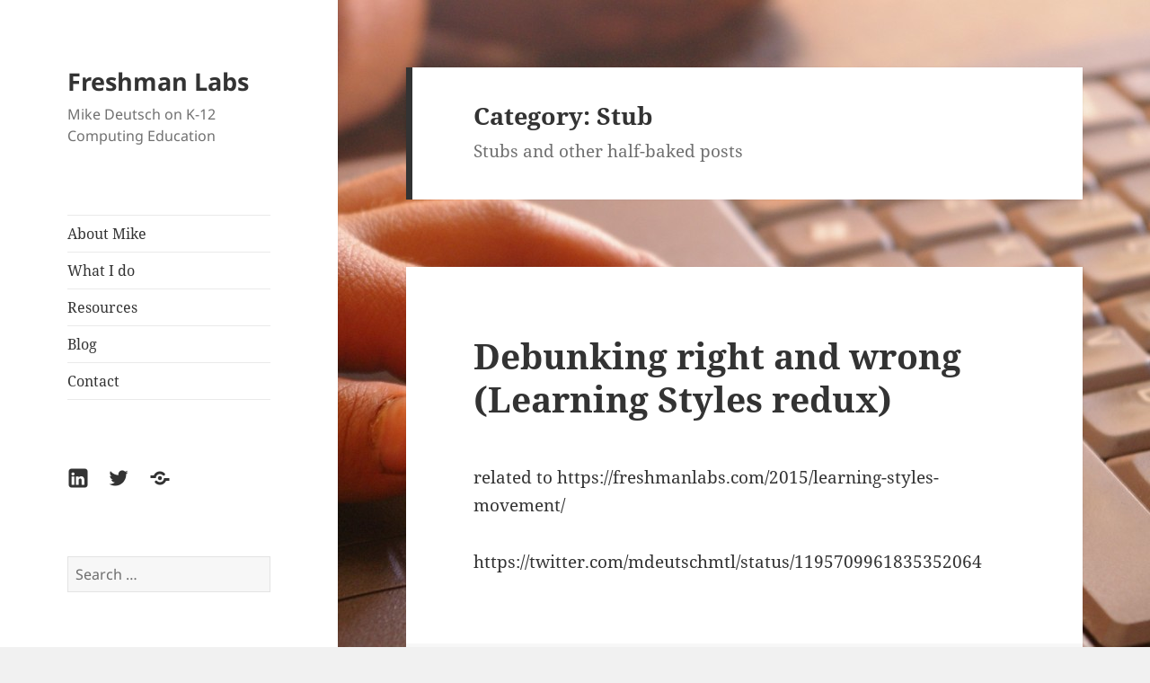

--- FILE ---
content_type: text/html; charset=UTF-8
request_url: https://freshmanlabs.com/category/stub/
body_size: 10413
content:
<!DOCTYPE html>
<html lang="en-US" class="no-js">
<head>
	<meta charset="UTF-8">
	<meta name="viewport" content="width=device-width, initial-scale=1.0">
	<link rel="profile" href="https://gmpg.org/xfn/11">
	<link rel="pingback" href="https://freshmanlabs.com/xmlrpc.php">
	<script>(function(html){html.className = html.className.replace(/\bno-js\b/,'js')})(document.documentElement);</script>
<title>Stub &#8211; Freshman Labs</title>
<meta name='robots' content='max-image-preview:large' />
	<style>img:is([sizes="auto" i], [sizes^="auto," i]) { contain-intrinsic-size: 3000px 1500px }</style>
	<link rel='dns-prefetch' href='//stats.wp.com' />
<link rel='dns-prefetch' href='//v0.wordpress.com' />
<link rel="alternate" type="application/rss+xml" title="Freshman Labs &raquo; Feed" href="https://freshmanlabs.com/feed/" />
<link rel="alternate" type="application/rss+xml" title="Freshman Labs &raquo; Comments Feed" href="https://freshmanlabs.com/comments/feed/" />
<link rel="alternate" type="application/rss+xml" title="Freshman Labs &raquo; Stub Category Feed" href="https://freshmanlabs.com/category/stub/feed/" />
<script>
window._wpemojiSettings = {"baseUrl":"https:\/\/s.w.org\/images\/core\/emoji\/16.0.1\/72x72\/","ext":".png","svgUrl":"https:\/\/s.w.org\/images\/core\/emoji\/16.0.1\/svg\/","svgExt":".svg","source":{"concatemoji":"https:\/\/freshmanlabs.com\/wp-includes\/js\/wp-emoji-release.min.js?ver=6.8.3"}};
/*! This file is auto-generated */
!function(s,n){var o,i,e;function c(e){try{var t={supportTests:e,timestamp:(new Date).valueOf()};sessionStorage.setItem(o,JSON.stringify(t))}catch(e){}}function p(e,t,n){e.clearRect(0,0,e.canvas.width,e.canvas.height),e.fillText(t,0,0);var t=new Uint32Array(e.getImageData(0,0,e.canvas.width,e.canvas.height).data),a=(e.clearRect(0,0,e.canvas.width,e.canvas.height),e.fillText(n,0,0),new Uint32Array(e.getImageData(0,0,e.canvas.width,e.canvas.height).data));return t.every(function(e,t){return e===a[t]})}function u(e,t){e.clearRect(0,0,e.canvas.width,e.canvas.height),e.fillText(t,0,0);for(var n=e.getImageData(16,16,1,1),a=0;a<n.data.length;a++)if(0!==n.data[a])return!1;return!0}function f(e,t,n,a){switch(t){case"flag":return n(e,"\ud83c\udff3\ufe0f\u200d\u26a7\ufe0f","\ud83c\udff3\ufe0f\u200b\u26a7\ufe0f")?!1:!n(e,"\ud83c\udde8\ud83c\uddf6","\ud83c\udde8\u200b\ud83c\uddf6")&&!n(e,"\ud83c\udff4\udb40\udc67\udb40\udc62\udb40\udc65\udb40\udc6e\udb40\udc67\udb40\udc7f","\ud83c\udff4\u200b\udb40\udc67\u200b\udb40\udc62\u200b\udb40\udc65\u200b\udb40\udc6e\u200b\udb40\udc67\u200b\udb40\udc7f");case"emoji":return!a(e,"\ud83e\udedf")}return!1}function g(e,t,n,a){var r="undefined"!=typeof WorkerGlobalScope&&self instanceof WorkerGlobalScope?new OffscreenCanvas(300,150):s.createElement("canvas"),o=r.getContext("2d",{willReadFrequently:!0}),i=(o.textBaseline="top",o.font="600 32px Arial",{});return e.forEach(function(e){i[e]=t(o,e,n,a)}),i}function t(e){var t=s.createElement("script");t.src=e,t.defer=!0,s.head.appendChild(t)}"undefined"!=typeof Promise&&(o="wpEmojiSettingsSupports",i=["flag","emoji"],n.supports={everything:!0,everythingExceptFlag:!0},e=new Promise(function(e){s.addEventListener("DOMContentLoaded",e,{once:!0})}),new Promise(function(t){var n=function(){try{var e=JSON.parse(sessionStorage.getItem(o));if("object"==typeof e&&"number"==typeof e.timestamp&&(new Date).valueOf()<e.timestamp+604800&&"object"==typeof e.supportTests)return e.supportTests}catch(e){}return null}();if(!n){if("undefined"!=typeof Worker&&"undefined"!=typeof OffscreenCanvas&&"undefined"!=typeof URL&&URL.createObjectURL&&"undefined"!=typeof Blob)try{var e="postMessage("+g.toString()+"("+[JSON.stringify(i),f.toString(),p.toString(),u.toString()].join(",")+"));",a=new Blob([e],{type:"text/javascript"}),r=new Worker(URL.createObjectURL(a),{name:"wpTestEmojiSupports"});return void(r.onmessage=function(e){c(n=e.data),r.terminate(),t(n)})}catch(e){}c(n=g(i,f,p,u))}t(n)}).then(function(e){for(var t in e)n.supports[t]=e[t],n.supports.everything=n.supports.everything&&n.supports[t],"flag"!==t&&(n.supports.everythingExceptFlag=n.supports.everythingExceptFlag&&n.supports[t]);n.supports.everythingExceptFlag=n.supports.everythingExceptFlag&&!n.supports.flag,n.DOMReady=!1,n.readyCallback=function(){n.DOMReady=!0}}).then(function(){return e}).then(function(){var e;n.supports.everything||(n.readyCallback(),(e=n.source||{}).concatemoji?t(e.concatemoji):e.wpemoji&&e.twemoji&&(t(e.twemoji),t(e.wpemoji)))}))}((window,document),window._wpemojiSettings);
</script>
<link rel='stylesheet' id='twentyfifteen-jetpack-css' href='https://freshmanlabs.com/wp-content/plugins/jetpack/modules/theme-tools/compat/twentyfifteen.css?ver=15.2' media='all' />
<style id='wp-emoji-styles-inline-css'>

	img.wp-smiley, img.emoji {
		display: inline !important;
		border: none !important;
		box-shadow: none !important;
		height: 1em !important;
		width: 1em !important;
		margin: 0 0.07em !important;
		vertical-align: -0.1em !important;
		background: none !important;
		padding: 0 !important;
	}
</style>
<link rel='stylesheet' id='wp-block-library-css' href='https://freshmanlabs.com/wp-includes/css/dist/block-library/style.min.css?ver=6.8.3' media='all' />
<style id='wp-block-library-theme-inline-css'>
.wp-block-audio :where(figcaption){color:#555;font-size:13px;text-align:center}.is-dark-theme .wp-block-audio :where(figcaption){color:#ffffffa6}.wp-block-audio{margin:0 0 1em}.wp-block-code{border:1px solid #ccc;border-radius:4px;font-family:Menlo,Consolas,monaco,monospace;padding:.8em 1em}.wp-block-embed :where(figcaption){color:#555;font-size:13px;text-align:center}.is-dark-theme .wp-block-embed :where(figcaption){color:#ffffffa6}.wp-block-embed{margin:0 0 1em}.blocks-gallery-caption{color:#555;font-size:13px;text-align:center}.is-dark-theme .blocks-gallery-caption{color:#ffffffa6}:root :where(.wp-block-image figcaption){color:#555;font-size:13px;text-align:center}.is-dark-theme :root :where(.wp-block-image figcaption){color:#ffffffa6}.wp-block-image{margin:0 0 1em}.wp-block-pullquote{border-bottom:4px solid;border-top:4px solid;color:currentColor;margin-bottom:1.75em}.wp-block-pullquote cite,.wp-block-pullquote footer,.wp-block-pullquote__citation{color:currentColor;font-size:.8125em;font-style:normal;text-transform:uppercase}.wp-block-quote{border-left:.25em solid;margin:0 0 1.75em;padding-left:1em}.wp-block-quote cite,.wp-block-quote footer{color:currentColor;font-size:.8125em;font-style:normal;position:relative}.wp-block-quote:where(.has-text-align-right){border-left:none;border-right:.25em solid;padding-left:0;padding-right:1em}.wp-block-quote:where(.has-text-align-center){border:none;padding-left:0}.wp-block-quote.is-large,.wp-block-quote.is-style-large,.wp-block-quote:where(.is-style-plain){border:none}.wp-block-search .wp-block-search__label{font-weight:700}.wp-block-search__button{border:1px solid #ccc;padding:.375em .625em}:where(.wp-block-group.has-background){padding:1.25em 2.375em}.wp-block-separator.has-css-opacity{opacity:.4}.wp-block-separator{border:none;border-bottom:2px solid;margin-left:auto;margin-right:auto}.wp-block-separator.has-alpha-channel-opacity{opacity:1}.wp-block-separator:not(.is-style-wide):not(.is-style-dots){width:100px}.wp-block-separator.has-background:not(.is-style-dots){border-bottom:none;height:1px}.wp-block-separator.has-background:not(.is-style-wide):not(.is-style-dots){height:2px}.wp-block-table{margin:0 0 1em}.wp-block-table td,.wp-block-table th{word-break:normal}.wp-block-table :where(figcaption){color:#555;font-size:13px;text-align:center}.is-dark-theme .wp-block-table :where(figcaption){color:#ffffffa6}.wp-block-video :where(figcaption){color:#555;font-size:13px;text-align:center}.is-dark-theme .wp-block-video :where(figcaption){color:#ffffffa6}.wp-block-video{margin:0 0 1em}:root :where(.wp-block-template-part.has-background){margin-bottom:0;margin-top:0;padding:1.25em 2.375em}
</style>
<style id='classic-theme-styles-inline-css'>
/*! This file is auto-generated */
.wp-block-button__link{color:#fff;background-color:#32373c;border-radius:9999px;box-shadow:none;text-decoration:none;padding:calc(.667em + 2px) calc(1.333em + 2px);font-size:1.125em}.wp-block-file__button{background:#32373c;color:#fff;text-decoration:none}
</style>
<link rel='stylesheet' id='mediaelement-css' href='https://freshmanlabs.com/wp-includes/js/mediaelement/mediaelementplayer-legacy.min.css?ver=4.2.17' media='all' />
<link rel='stylesheet' id='wp-mediaelement-css' href='https://freshmanlabs.com/wp-includes/js/mediaelement/wp-mediaelement.min.css?ver=6.8.3' media='all' />
<style id='jetpack-sharing-buttons-style-inline-css'>
.jetpack-sharing-buttons__services-list{display:flex;flex-direction:row;flex-wrap:wrap;gap:0;list-style-type:none;margin:5px;padding:0}.jetpack-sharing-buttons__services-list.has-small-icon-size{font-size:12px}.jetpack-sharing-buttons__services-list.has-normal-icon-size{font-size:16px}.jetpack-sharing-buttons__services-list.has-large-icon-size{font-size:24px}.jetpack-sharing-buttons__services-list.has-huge-icon-size{font-size:36px}@media print{.jetpack-sharing-buttons__services-list{display:none!important}}.editor-styles-wrapper .wp-block-jetpack-sharing-buttons{gap:0;padding-inline-start:0}ul.jetpack-sharing-buttons__services-list.has-background{padding:1.25em 2.375em}
</style>
<style id='global-styles-inline-css'>
:root{--wp--preset--aspect-ratio--square: 1;--wp--preset--aspect-ratio--4-3: 4/3;--wp--preset--aspect-ratio--3-4: 3/4;--wp--preset--aspect-ratio--3-2: 3/2;--wp--preset--aspect-ratio--2-3: 2/3;--wp--preset--aspect-ratio--16-9: 16/9;--wp--preset--aspect-ratio--9-16: 9/16;--wp--preset--color--black: #000000;--wp--preset--color--cyan-bluish-gray: #abb8c3;--wp--preset--color--white: #fff;--wp--preset--color--pale-pink: #f78da7;--wp--preset--color--vivid-red: #cf2e2e;--wp--preset--color--luminous-vivid-orange: #ff6900;--wp--preset--color--luminous-vivid-amber: #fcb900;--wp--preset--color--light-green-cyan: #7bdcb5;--wp--preset--color--vivid-green-cyan: #00d084;--wp--preset--color--pale-cyan-blue: #8ed1fc;--wp--preset--color--vivid-cyan-blue: #0693e3;--wp--preset--color--vivid-purple: #9b51e0;--wp--preset--color--dark-gray: #111;--wp--preset--color--light-gray: #f1f1f1;--wp--preset--color--yellow: #f4ca16;--wp--preset--color--dark-brown: #352712;--wp--preset--color--medium-pink: #e53b51;--wp--preset--color--light-pink: #ffe5d1;--wp--preset--color--dark-purple: #2e2256;--wp--preset--color--purple: #674970;--wp--preset--color--blue-gray: #22313f;--wp--preset--color--bright-blue: #55c3dc;--wp--preset--color--light-blue: #e9f2f9;--wp--preset--gradient--vivid-cyan-blue-to-vivid-purple: linear-gradient(135deg,rgba(6,147,227,1) 0%,rgb(155,81,224) 100%);--wp--preset--gradient--light-green-cyan-to-vivid-green-cyan: linear-gradient(135deg,rgb(122,220,180) 0%,rgb(0,208,130) 100%);--wp--preset--gradient--luminous-vivid-amber-to-luminous-vivid-orange: linear-gradient(135deg,rgba(252,185,0,1) 0%,rgba(255,105,0,1) 100%);--wp--preset--gradient--luminous-vivid-orange-to-vivid-red: linear-gradient(135deg,rgba(255,105,0,1) 0%,rgb(207,46,46) 100%);--wp--preset--gradient--very-light-gray-to-cyan-bluish-gray: linear-gradient(135deg,rgb(238,238,238) 0%,rgb(169,184,195) 100%);--wp--preset--gradient--cool-to-warm-spectrum: linear-gradient(135deg,rgb(74,234,220) 0%,rgb(151,120,209) 20%,rgb(207,42,186) 40%,rgb(238,44,130) 60%,rgb(251,105,98) 80%,rgb(254,248,76) 100%);--wp--preset--gradient--blush-light-purple: linear-gradient(135deg,rgb(255,206,236) 0%,rgb(152,150,240) 100%);--wp--preset--gradient--blush-bordeaux: linear-gradient(135deg,rgb(254,205,165) 0%,rgb(254,45,45) 50%,rgb(107,0,62) 100%);--wp--preset--gradient--luminous-dusk: linear-gradient(135deg,rgb(255,203,112) 0%,rgb(199,81,192) 50%,rgb(65,88,208) 100%);--wp--preset--gradient--pale-ocean: linear-gradient(135deg,rgb(255,245,203) 0%,rgb(182,227,212) 50%,rgb(51,167,181) 100%);--wp--preset--gradient--electric-grass: linear-gradient(135deg,rgb(202,248,128) 0%,rgb(113,206,126) 100%);--wp--preset--gradient--midnight: linear-gradient(135deg,rgb(2,3,129) 0%,rgb(40,116,252) 100%);--wp--preset--gradient--dark-gray-gradient-gradient: linear-gradient(90deg, rgba(17,17,17,1) 0%, rgba(42,42,42,1) 100%);--wp--preset--gradient--light-gray-gradient: linear-gradient(90deg, rgba(241,241,241,1) 0%, rgba(215,215,215,1) 100%);--wp--preset--gradient--white-gradient: linear-gradient(90deg, rgba(255,255,255,1) 0%, rgba(230,230,230,1) 100%);--wp--preset--gradient--yellow-gradient: linear-gradient(90deg, rgba(244,202,22,1) 0%, rgba(205,168,10,1) 100%);--wp--preset--gradient--dark-brown-gradient: linear-gradient(90deg, rgba(53,39,18,1) 0%, rgba(91,67,31,1) 100%);--wp--preset--gradient--medium-pink-gradient: linear-gradient(90deg, rgba(229,59,81,1) 0%, rgba(209,28,51,1) 100%);--wp--preset--gradient--light-pink-gradient: linear-gradient(90deg, rgba(255,229,209,1) 0%, rgba(255,200,158,1) 100%);--wp--preset--gradient--dark-purple-gradient: linear-gradient(90deg, rgba(46,34,86,1) 0%, rgba(66,48,123,1) 100%);--wp--preset--gradient--purple-gradient: linear-gradient(90deg, rgba(103,73,112,1) 0%, rgba(131,93,143,1) 100%);--wp--preset--gradient--blue-gray-gradient: linear-gradient(90deg, rgba(34,49,63,1) 0%, rgba(52,75,96,1) 100%);--wp--preset--gradient--bright-blue-gradient: linear-gradient(90deg, rgba(85,195,220,1) 0%, rgba(43,180,211,1) 100%);--wp--preset--gradient--light-blue-gradient: linear-gradient(90deg, rgba(233,242,249,1) 0%, rgba(193,218,238,1) 100%);--wp--preset--font-size--small: 13px;--wp--preset--font-size--medium: 20px;--wp--preset--font-size--large: 36px;--wp--preset--font-size--x-large: 42px;--wp--preset--spacing--20: 0.44rem;--wp--preset--spacing--30: 0.67rem;--wp--preset--spacing--40: 1rem;--wp--preset--spacing--50: 1.5rem;--wp--preset--spacing--60: 2.25rem;--wp--preset--spacing--70: 3.38rem;--wp--preset--spacing--80: 5.06rem;--wp--preset--shadow--natural: 6px 6px 9px rgba(0, 0, 0, 0.2);--wp--preset--shadow--deep: 12px 12px 50px rgba(0, 0, 0, 0.4);--wp--preset--shadow--sharp: 6px 6px 0px rgba(0, 0, 0, 0.2);--wp--preset--shadow--outlined: 6px 6px 0px -3px rgba(255, 255, 255, 1), 6px 6px rgba(0, 0, 0, 1);--wp--preset--shadow--crisp: 6px 6px 0px rgba(0, 0, 0, 1);}:where(.is-layout-flex){gap: 0.5em;}:where(.is-layout-grid){gap: 0.5em;}body .is-layout-flex{display: flex;}.is-layout-flex{flex-wrap: wrap;align-items: center;}.is-layout-flex > :is(*, div){margin: 0;}body .is-layout-grid{display: grid;}.is-layout-grid > :is(*, div){margin: 0;}:where(.wp-block-columns.is-layout-flex){gap: 2em;}:where(.wp-block-columns.is-layout-grid){gap: 2em;}:where(.wp-block-post-template.is-layout-flex){gap: 1.25em;}:where(.wp-block-post-template.is-layout-grid){gap: 1.25em;}.has-black-color{color: var(--wp--preset--color--black) !important;}.has-cyan-bluish-gray-color{color: var(--wp--preset--color--cyan-bluish-gray) !important;}.has-white-color{color: var(--wp--preset--color--white) !important;}.has-pale-pink-color{color: var(--wp--preset--color--pale-pink) !important;}.has-vivid-red-color{color: var(--wp--preset--color--vivid-red) !important;}.has-luminous-vivid-orange-color{color: var(--wp--preset--color--luminous-vivid-orange) !important;}.has-luminous-vivid-amber-color{color: var(--wp--preset--color--luminous-vivid-amber) !important;}.has-light-green-cyan-color{color: var(--wp--preset--color--light-green-cyan) !important;}.has-vivid-green-cyan-color{color: var(--wp--preset--color--vivid-green-cyan) !important;}.has-pale-cyan-blue-color{color: var(--wp--preset--color--pale-cyan-blue) !important;}.has-vivid-cyan-blue-color{color: var(--wp--preset--color--vivid-cyan-blue) !important;}.has-vivid-purple-color{color: var(--wp--preset--color--vivid-purple) !important;}.has-black-background-color{background-color: var(--wp--preset--color--black) !important;}.has-cyan-bluish-gray-background-color{background-color: var(--wp--preset--color--cyan-bluish-gray) !important;}.has-white-background-color{background-color: var(--wp--preset--color--white) !important;}.has-pale-pink-background-color{background-color: var(--wp--preset--color--pale-pink) !important;}.has-vivid-red-background-color{background-color: var(--wp--preset--color--vivid-red) !important;}.has-luminous-vivid-orange-background-color{background-color: var(--wp--preset--color--luminous-vivid-orange) !important;}.has-luminous-vivid-amber-background-color{background-color: var(--wp--preset--color--luminous-vivid-amber) !important;}.has-light-green-cyan-background-color{background-color: var(--wp--preset--color--light-green-cyan) !important;}.has-vivid-green-cyan-background-color{background-color: var(--wp--preset--color--vivid-green-cyan) !important;}.has-pale-cyan-blue-background-color{background-color: var(--wp--preset--color--pale-cyan-blue) !important;}.has-vivid-cyan-blue-background-color{background-color: var(--wp--preset--color--vivid-cyan-blue) !important;}.has-vivid-purple-background-color{background-color: var(--wp--preset--color--vivid-purple) !important;}.has-black-border-color{border-color: var(--wp--preset--color--black) !important;}.has-cyan-bluish-gray-border-color{border-color: var(--wp--preset--color--cyan-bluish-gray) !important;}.has-white-border-color{border-color: var(--wp--preset--color--white) !important;}.has-pale-pink-border-color{border-color: var(--wp--preset--color--pale-pink) !important;}.has-vivid-red-border-color{border-color: var(--wp--preset--color--vivid-red) !important;}.has-luminous-vivid-orange-border-color{border-color: var(--wp--preset--color--luminous-vivid-orange) !important;}.has-luminous-vivid-amber-border-color{border-color: var(--wp--preset--color--luminous-vivid-amber) !important;}.has-light-green-cyan-border-color{border-color: var(--wp--preset--color--light-green-cyan) !important;}.has-vivid-green-cyan-border-color{border-color: var(--wp--preset--color--vivid-green-cyan) !important;}.has-pale-cyan-blue-border-color{border-color: var(--wp--preset--color--pale-cyan-blue) !important;}.has-vivid-cyan-blue-border-color{border-color: var(--wp--preset--color--vivid-cyan-blue) !important;}.has-vivid-purple-border-color{border-color: var(--wp--preset--color--vivid-purple) !important;}.has-vivid-cyan-blue-to-vivid-purple-gradient-background{background: var(--wp--preset--gradient--vivid-cyan-blue-to-vivid-purple) !important;}.has-light-green-cyan-to-vivid-green-cyan-gradient-background{background: var(--wp--preset--gradient--light-green-cyan-to-vivid-green-cyan) !important;}.has-luminous-vivid-amber-to-luminous-vivid-orange-gradient-background{background: var(--wp--preset--gradient--luminous-vivid-amber-to-luminous-vivid-orange) !important;}.has-luminous-vivid-orange-to-vivid-red-gradient-background{background: var(--wp--preset--gradient--luminous-vivid-orange-to-vivid-red) !important;}.has-very-light-gray-to-cyan-bluish-gray-gradient-background{background: var(--wp--preset--gradient--very-light-gray-to-cyan-bluish-gray) !important;}.has-cool-to-warm-spectrum-gradient-background{background: var(--wp--preset--gradient--cool-to-warm-spectrum) !important;}.has-blush-light-purple-gradient-background{background: var(--wp--preset--gradient--blush-light-purple) !important;}.has-blush-bordeaux-gradient-background{background: var(--wp--preset--gradient--blush-bordeaux) !important;}.has-luminous-dusk-gradient-background{background: var(--wp--preset--gradient--luminous-dusk) !important;}.has-pale-ocean-gradient-background{background: var(--wp--preset--gradient--pale-ocean) !important;}.has-electric-grass-gradient-background{background: var(--wp--preset--gradient--electric-grass) !important;}.has-midnight-gradient-background{background: var(--wp--preset--gradient--midnight) !important;}.has-small-font-size{font-size: var(--wp--preset--font-size--small) !important;}.has-medium-font-size{font-size: var(--wp--preset--font-size--medium) !important;}.has-large-font-size{font-size: var(--wp--preset--font-size--large) !important;}.has-x-large-font-size{font-size: var(--wp--preset--font-size--x-large) !important;}
:where(.wp-block-post-template.is-layout-flex){gap: 1.25em;}:where(.wp-block-post-template.is-layout-grid){gap: 1.25em;}
:where(.wp-block-columns.is-layout-flex){gap: 2em;}:where(.wp-block-columns.is-layout-grid){gap: 2em;}
:root :where(.wp-block-pullquote){font-size: 1.5em;line-height: 1.6;}
</style>
<link rel='stylesheet' id='wp-components-css' href='https://freshmanlabs.com/wp-includes/css/dist/components/style.min.css?ver=6.8.3' media='all' />
<link rel='stylesheet' id='godaddy-styles-css' href='https://freshmanlabs.com/wp-content/mu-plugins/vendor/wpex/godaddy-launch/includes/Dependencies/GoDaddy/Styles/build/latest.css?ver=2.0.2' media='all' />
<link rel='stylesheet' id='twentyfifteen-fonts-css' href='https://freshmanlabs.com/wp-content/themes/twentyfifteen/assets/fonts/noto-sans-plus-noto-serif-plus-inconsolata.css?ver=20230328' media='all' />
<link rel='stylesheet' id='genericons-css' href='https://freshmanlabs.com/wp-content/plugins/jetpack/_inc/genericons/genericons/genericons.css?ver=3.1' media='all' />
<link rel='stylesheet' id='twentyfifteen-style-css' href='https://freshmanlabs.com/wp-content/themes/twentyfifteen/style.css?ver=20250415' media='all' />
<link rel='stylesheet' id='twentyfifteen-block-style-css' href='https://freshmanlabs.com/wp-content/themes/twentyfifteen/css/blocks.css?ver=20240715' media='all' />
<script src="https://freshmanlabs.com/wp-includes/js/jquery/jquery.min.js?ver=3.7.1" id="jquery-core-js"></script>
<script src="https://freshmanlabs.com/wp-includes/js/jquery/jquery-migrate.min.js?ver=3.4.1" id="jquery-migrate-js"></script>
<script id="twentyfifteen-script-js-extra">
var screenReaderText = {"expand":"<span class=\"screen-reader-text\">expand child menu<\/span>","collapse":"<span class=\"screen-reader-text\">collapse child menu<\/span>"};
</script>
<script src="https://freshmanlabs.com/wp-content/themes/twentyfifteen/js/functions.js?ver=20250303" id="twentyfifteen-script-js" defer data-wp-strategy="defer"></script>
<link rel="https://api.w.org/" href="https://freshmanlabs.com/wp-json/" /><link rel="alternate" title="JSON" type="application/json" href="https://freshmanlabs.com/wp-json/wp/v2/categories/31" /><link rel="EditURI" type="application/rsd+xml" title="RSD" href="https://freshmanlabs.com/xmlrpc.php?rsd" />
<meta name="generator" content="WordPress 6.8.3" />
	<style>img#wpstats{display:none}</style>
		<style id="custom-background-css">
body.custom-background { background-image: url("https://freshmanlabs.com/wp-content/uploads/2014/10/freshman_labs_5250325606_05b9a1b1c6_o-e1414292445804.jpg"); background-position: left top; background-size: auto; background-repeat: repeat; background-attachment: fixed; }
</style>
	
<!-- Jetpack Open Graph Tags -->
<meta property="og:type" content="website" />
<meta property="og:title" content="Stub &#8211; Freshman Labs" />
<meta property="og:url" content="https://freshmanlabs.com/category/stub/" />
<meta property="og:description" content="Stubs and other half-baked posts" />
<meta property="og:site_name" content="Freshman Labs" />
<meta property="og:image" content="https://s0.wp.com/i/blank.jpg" />
<meta property="og:image:width" content="200" />
<meta property="og:image:height" content="200" />
<meta property="og:image:alt" content="" />
<meta property="og:locale" content="en_US" />
<meta name="twitter:site" content="@freshmanlabs" />

<!-- End Jetpack Open Graph Tags -->
</head>

<body class="archive category category-stub category-31 custom-background wp-embed-responsive wp-theme-twentyfifteen">
<div id="page" class="hfeed site">
	<a class="skip-link screen-reader-text" href="#content">
		Skip to content	</a>

	<div id="sidebar" class="sidebar">
		<header id="masthead" class="site-header">
			<div class="site-branding">
										<p class="site-title"><a href="https://freshmanlabs.com/" rel="home" >Freshman Labs</a></p>
												<p class="site-description">Mike Deutsch on K-12 Computing Education</p>
										<button class="secondary-toggle">Menu and widgets</button>
			</div><!-- .site-branding -->
		</header><!-- .site-header -->

			<div id="secondary" class="secondary">

					<nav id="site-navigation" class="main-navigation">
				<div class="menu-main-menu-container"><ul id="menu-main-menu" class="nav-menu"><li id="menu-item-494" class="menu-item menu-item-type-post_type menu-item-object-page menu-item-home menu-item-494"><a href="https://freshmanlabs.com/">About Mike</a></li>
<li id="menu-item-496" class="menu-item menu-item-type-post_type menu-item-object-page menu-item-496"><a href="https://freshmanlabs.com/services/">What I do</a></li>
<li id="menu-item-495" class="menu-item menu-item-type-post_type menu-item-object-page menu-item-495"><a href="https://freshmanlabs.com/resources/">Resources</a></li>
<li id="menu-item-493" class="menu-item menu-item-type-post_type menu-item-object-page current_page_parent menu-item-493"><a href="https://freshmanlabs.com/blog/">Blog</a></li>
<li id="menu-item-560" class="menu-item menu-item-type-post_type menu-item-object-page menu-item-560"><a href="https://freshmanlabs.com/contact/">Contact</a></li>
</ul></div>			</nav><!-- .main-navigation -->
		
					<nav id="social-navigation" class="social-navigation">
				<div class="menu-social-menu-container"><ul id="menu-social-menu" class="menu"><li id="menu-item-501" class="menu-item menu-item-type-custom menu-item-object-custom menu-item-501"><a target="_blank" href="https://linkedin.com/in/mikedeutsch"><span class="screen-reader-text">LinkedIn</span></a></li>
<li id="menu-item-503" class="menu-item menu-item-type-custom menu-item-object-custom menu-item-503"><a target="_blank" href="https://twitter.com/mdeutschmtl"><span class="screen-reader-text">Mike Twitter</span></a></li>
<li id="menu-item-2939" class="menu-item menu-item-type-custom menu-item-object-custom menu-item-2939"><a target="_blank" href="https://bsky.app/profile/mdeutschmtl.bsky.social"><span class="screen-reader-text">Mike Bluesky</span></a></li>
</ul></div>			</nav><!-- .social-navigation -->
		
					<div id="widget-area" class="widget-area" role="complementary">
				<aside id="search-2" class="widget widget_search"><form role="search" method="get" class="search-form" action="https://freshmanlabs.com/">
				<label>
					<span class="screen-reader-text">Search for:</span>
					<input type="search" class="search-field" placeholder="Search &hellip;" value="" name="s" />
				</label>
				<input type="submit" class="search-submit screen-reader-text" value="Search" />
			</form></aside><aside id="meta-2" class="widget widget_meta"><h2 class="widget-title">Meta</h2><nav aria-label="Meta">
		<ul>
						<li><a href="https://freshmanlabs.com/wp-login.php">Log in</a></li>
			<li><a href="https://freshmanlabs.com/feed/">Entries feed</a></li>
			<li><a href="https://freshmanlabs.com/comments/feed/">Comments feed</a></li>

			<li><a href="https://wordpress.org/">WordPress.org</a></li>
		</ul>

		</nav></aside><aside id="block-2" class="widget widget_block widget_tag_cloud"><p class="wp-block-tag-cloud"><a href="https://freshmanlabs.com/tag/analytics/" class="tag-cloud-link tag-link-14 tag-link-position-1" style="font-size: 8pt;" aria-label="analytics (1 item)">analytics</a>
<a href="https://freshmanlabs.com/tag/career/" class="tag-cloud-link tag-link-11 tag-link-position-2" style="font-size: 11pt;" aria-label="career (3 items)">career</a>
<a href="https://freshmanlabs.com/tag/coding/" class="tag-cloud-link tag-link-5 tag-link-position-3" style="font-size: 14.5pt;" aria-label="coding (8 items)">coding</a>
<a href="https://freshmanlabs.com/tag/college/" class="tag-cloud-link tag-link-7 tag-link-position-4" style="font-size: 8pt;" aria-label="college (1 item)">college</a>
<a href="https://freshmanlabs.com/tag/demographics/" class="tag-cloud-link tag-link-22 tag-link-position-5" style="font-size: 8pt;" aria-label="demographics (1 item)">demographics</a>
<a href="https://freshmanlabs.com/tag/draft/" class="tag-cloud-link tag-link-30 tag-link-position-6" style="font-size: 22pt;" aria-label="draft (49 items)">draft</a>
<a href="https://freshmanlabs.com/tag/feedback/" class="tag-cloud-link tag-link-9 tag-link-position-7" style="font-size: 8pt;" aria-label="feedback (1 item)">feedback</a>
<a href="https://freshmanlabs.com/tag/kidscodejeunesse/" class="tag-cloud-link tag-link-24 tag-link-position-8" style="font-size: 8pt;" aria-label="kidscodejeunesse (1 item)">kidscodejeunesse</a>
<a href="https://freshmanlabs.com/tag/lesson/" class="tag-cloud-link tag-link-26 tag-link-position-9" style="font-size: 9.8pt;" aria-label="lesson (2 items)">lesson</a>
<a href="https://freshmanlabs.com/tag/media/" class="tag-cloud-link tag-link-25 tag-link-position-10" style="font-size: 8pt;" aria-label="media (1 item)">media</a>
<a href="https://freshmanlabs.com/tag/mindfulness/" class="tag-cloud-link tag-link-15 tag-link-position-11" style="font-size: 8pt;" aria-label="mindfulness (1 item)">mindfulness</a>
<a href="https://freshmanlabs.com/tag/pedagogy/" class="tag-cloud-link tag-link-2 tag-link-position-12" style="font-size: 8pt;" aria-label="pedagogy (1 item)">pedagogy</a>
<a href="https://freshmanlabs.com/tag/professor/" class="tag-cloud-link tag-link-8 tag-link-position-13" style="font-size: 8pt;" aria-label="professor (1 item)">professor</a>
<a href="https://freshmanlabs.com/tag/programming-languages/" class="tag-cloud-link tag-link-10 tag-link-position-14" style="font-size: 8pt;" aria-label="programming languages (1 item)">programming languages</a>
<a href="https://freshmanlabs.com/tag/python/" class="tag-cloud-link tag-link-18 tag-link-position-15" style="font-size: 8pt;" aria-label="python (1 item)">python</a>
<a href="https://freshmanlabs.com/tag/research/" class="tag-cloud-link tag-link-16 tag-link-position-16" style="font-size: 9.8pt;" aria-label="research (2 items)">research</a>
<a href="https://freshmanlabs.com/tag/schools/" class="tag-cloud-link tag-link-3 tag-link-position-17" style="font-size: 13.5pt;" aria-label="schools (6 items)">schools</a>
<a href="https://freshmanlabs.com/tag/security/" class="tag-cloud-link tag-link-19 tag-link-position-18" style="font-size: 9.8pt;" aria-label="security (2 items)">security</a>
<a href="https://freshmanlabs.com/tag/sociology/" class="tag-cloud-link tag-link-23 tag-link-position-19" style="font-size: 8pt;" aria-label="sociology (1 item)">sociology</a>
<a href="https://freshmanlabs.com/tag/stem/" class="tag-cloud-link tag-link-12 tag-link-position-20" style="font-size: 11pt;" aria-label="STEM (3 items)">STEM</a>
<a href="https://freshmanlabs.com/tag/teaching/" class="tag-cloud-link tag-link-20 tag-link-position-21" style="font-size: 11pt;" aria-label="teaching (3 items)">teaching</a>
<a href="https://freshmanlabs.com/tag/techniques/" class="tag-cloud-link tag-link-17 tag-link-position-22" style="font-size: 11pt;" aria-label="techniques (3 items)">techniques</a>
<a href="https://freshmanlabs.com/tag/technology/" class="tag-cloud-link tag-link-13 tag-link-position-23" style="font-size: 9.8pt;" aria-label="technology (2 items)">technology</a>
<a href="https://freshmanlabs.com/tag/trends/" class="tag-cloud-link tag-link-4 tag-link-position-24" style="font-size: 11pt;" aria-label="trends (3 items)">trends</a>
<a href="https://freshmanlabs.com/tag/tweet-thread/" class="tag-cloud-link tag-link-35 tag-link-position-25" style="font-size: 14.5pt;" aria-label="tweet-thread (8 items)">tweet-thread</a>
<a href="https://freshmanlabs.com/tag/university/" class="tag-cloud-link tag-link-6 tag-link-position-26" style="font-size: 11pt;" aria-label="university (3 items)">university</a></p></aside>			</div><!-- .widget-area -->
		
	</div><!-- .secondary -->

	</div><!-- .sidebar -->

	<div id="content" class="site-content">

	<section id="primary" class="content-area">
		<main id="main" class="site-main">

		
			<header class="page-header">
				<h1 class="page-title">Category: <span>Stub</span></h1><div class="taxonomy-description"><p>Stubs and other half-baked posts</p>
</div>			</header><!-- .page-header -->

			
<article id="post-343" class="post-343 post type-post status-publish format-standard hentry category-csed category-pedagogy category-stub tag-draft">
	
	<header class="entry-header">
		<h2 class="entry-title"><a href="https://freshmanlabs.com/2019/debunking-right-and-wrong-learning-styles-redux/" rel="bookmark">Debunking right and wrong (Learning Styles redux)</a></h2>	</header><!-- .entry-header -->

	<div class="entry-content">
		
<p>related to https://freshmanlabs.com/2015/learning-styles-movement/</p>



<p>https://twitter.com/mdeutschmtl/status/1195709961835352064<br></p>
	</div><!-- .entry-content -->

	
	<footer class="entry-footer">
		<span class="posted-on"><span class="screen-reader-text">Posted on </span><a href="https://freshmanlabs.com/2019/debunking-right-and-wrong-learning-styles-redux/" rel="bookmark"><time class="entry-date published" datetime="2019-11-17T10:37:47-05:00">November 17, 2019</time><time class="updated" datetime="2022-05-25T02:24:31-04:00">May 25, 2022</time></a></span><span class="byline"><span class="screen-reader-text">Author </span><span class="author vcard"><a class="url fn n" href="https://freshmanlabs.com/author/mike/">Mike Deutsch</a></span></span><span class="cat-links"><span class="screen-reader-text">Categories </span><a href="https://freshmanlabs.com/category/csed/" rel="category tag">Computing Education</a>, <a href="https://freshmanlabs.com/category/pedagogy/" rel="category tag">Pedagogy</a>, <a href="https://freshmanlabs.com/category/stub/" rel="category tag">Stub</a></span><span class="tags-links"><span class="screen-reader-text">Tags </span><a href="https://freshmanlabs.com/tag/draft/" rel="tag">draft</a></span>			</footer><!-- .entry-footer -->

</article><!-- #post-343 -->

<article id="post-292" class="post-292 post type-post status-publish format-standard hentry category-stub tag-draft">
	
	<header class="entry-header">
		<h2 class="entry-title"><a href="https://freshmanlabs.com/2017/how-googles-code-next-lab-is-tackling-techs-diversity-problem/" rel="bookmark">How Google’s Code Next Lab Is Tackling Tech’s Diversity Problem</a></h2>	</header><!-- .entry-header -->

	<div class="entry-content">
		<p>Source: <em><a href="https://www.fastcompany.com/40401417/how-googles-code-next-lab-is-tackling-techs-diversity-problem">How Google’s Code Next Lab Is Tackling Tech’s Diversity Problem</a></em></p>
	</div><!-- .entry-content -->

	
	<footer class="entry-footer">
		<span class="posted-on"><span class="screen-reader-text">Posted on </span><a href="https://freshmanlabs.com/2017/how-googles-code-next-lab-is-tackling-techs-diversity-problem/" rel="bookmark"><time class="entry-date published" datetime="2017-05-01T14:12:58-04:00">May 1, 2017</time><time class="updated" datetime="2022-05-25T02:27:39-04:00">May 25, 2022</time></a></span><span class="byline"><span class="screen-reader-text">Author </span><span class="author vcard"><a class="url fn n" href="https://freshmanlabs.com/author/mike/">Mike Deutsch</a></span></span><span class="cat-links"><span class="screen-reader-text">Categories </span><a href="https://freshmanlabs.com/category/stub/" rel="category tag">Stub</a></span><span class="tags-links"><span class="screen-reader-text">Tags </span><a href="https://freshmanlabs.com/tag/draft/" rel="tag">draft</a></span>			</footer><!-- .entry-footer -->

</article><!-- #post-292 -->

<article id="post-287" class="post-287 post type-post status-publish format-standard hentry category-csed category-stub tag-draft">
	
	<header class="entry-header">
		<h2 class="entry-title"><a href="https://freshmanlabs.com/2017/computer-science-ap-course-seeks-more-minorities/" rel="bookmark">Computer science: AP course seeks more minorities</a></h2>	</header><!-- .entry-header -->

	<div class="entry-content">
		<p><a href="http://www.myajc.com/news/local-education/berkmar-high-course-aims-show-computer-science-for-everybody/9A74cMCRpSDea7M3QUINLJ/">http://www.myajc.com/news/local-education/berkmar-high-course-aims-show-computer-science-for-everybody/9A74cMCRpSDea7M3QUINLJ/</a></p>
	</div><!-- .entry-content -->

	
	<footer class="entry-footer">
		<span class="posted-on"><span class="screen-reader-text">Posted on </span><a href="https://freshmanlabs.com/2017/computer-science-ap-course-seeks-more-minorities/" rel="bookmark"><time class="entry-date published" datetime="2017-04-13T09:47:58-04:00">April 13, 2017</time><time class="updated" datetime="2022-05-25T02:26:09-04:00">May 25, 2022</time></a></span><span class="byline"><span class="screen-reader-text">Author </span><span class="author vcard"><a class="url fn n" href="https://freshmanlabs.com/author/mike/">Mike Deutsch</a></span></span><span class="cat-links"><span class="screen-reader-text">Categories </span><a href="https://freshmanlabs.com/category/csed/" rel="category tag">Computing Education</a>, <a href="https://freshmanlabs.com/category/stub/" rel="category tag">Stub</a></span><span class="tags-links"><span class="screen-reader-text">Tags </span><a href="https://freshmanlabs.com/tag/draft/" rel="tag">draft</a></span>			</footer><!-- .entry-footer -->

</article><!-- #post-287 -->

<article id="post-285" class="post-285 post type-post status-publish format-standard hentry category-csed category-stub tag-draft">
	
	<header class="entry-header">
		<h2 class="entry-title"><a href="https://freshmanlabs.com/2017/isizulu-code-south-africa/" rel="bookmark">Isizulu Code (South Africa)</a></h2>	</header><!-- .entry-header -->

	<div class="entry-content">
		
<p><a href="HTTPS://WWW.BUSINESSLIVE.CO.ZA/BD/NATIONAL/EDUCATION/2017-04-10-GETTING-KIDS-EXCITED-ABOUT-SCIENCE-WITH-ISIZULU-CODE/">HTTPS://WWW.BUSINESSLIVE.CO.ZA/BD/NATIONAL/EDUCATION/2017-04-10-GETTING-KIDS-EXCITED-ABOUT-SCIENCE-WITH-ISIZULU-CODE/</a></p>
	</div><!-- .entry-content -->

	
	<footer class="entry-footer">
		<span class="posted-on"><span class="screen-reader-text">Posted on </span><a href="https://freshmanlabs.com/2017/isizulu-code-south-africa/" rel="bookmark"><time class="entry-date published" datetime="2017-04-11T21:42:00-04:00">April 11, 2017</time><time class="updated" datetime="2022-05-25T02:26:16-04:00">May 25, 2022</time></a></span><span class="byline"><span class="screen-reader-text">Author </span><span class="author vcard"><a class="url fn n" href="https://freshmanlabs.com/author/mike/">Mike Deutsch</a></span></span><span class="cat-links"><span class="screen-reader-text">Categories </span><a href="https://freshmanlabs.com/category/csed/" rel="category tag">Computing Education</a>, <a href="https://freshmanlabs.com/category/stub/" rel="category tag">Stub</a></span><span class="tags-links"><span class="screen-reader-text">Tags </span><a href="https://freshmanlabs.com/tag/draft/" rel="tag">draft</a></span>			</footer><!-- .entry-footer -->

</article><!-- #post-285 -->

<article id="post-284" class="post-284 post type-post status-publish format-standard hentry category-stub category-uncategorized tag-draft">
	
	<header class="entry-header">
		<h2 class="entry-title"><a href="https://freshmanlabs.com/2017/the-myth-of-apples-great-design-the-atlantic/" rel="bookmark">The Myth of Apple&#8217;s Great Design &#8211; The Atlantic</a></h2>	</header><!-- .entry-header -->

	<div class="entry-content">
		<p><a href="https://www.theatlantic.com/technology/archive/2017/02/the-myth-of-apples-great-design/516093/">https://www.theatlantic.com/technology/archive/2017/02/the-myth-of-apples-great-design/516093/</a></p>
	</div><!-- .entry-content -->

	
	<footer class="entry-footer">
		<span class="posted-on"><span class="screen-reader-text">Posted on </span><a href="https://freshmanlabs.com/2017/the-myth-of-apples-great-design-the-atlantic/" rel="bookmark"><time class="entry-date published" datetime="2017-03-05T22:10:37-05:00">March 5, 2017</time><time class="updated" datetime="2021-09-12T21:50:13-04:00">September 12, 2021</time></a></span><span class="byline"><span class="screen-reader-text">Author </span><span class="author vcard"><a class="url fn n" href="https://freshmanlabs.com/author/mike/">Mike Deutsch</a></span></span><span class="cat-links"><span class="screen-reader-text">Categories </span><a href="https://freshmanlabs.com/category/stub/" rel="category tag">Stub</a>, <a href="https://freshmanlabs.com/category/uncategorized/" rel="category tag">Uncategorized</a></span><span class="tags-links"><span class="screen-reader-text">Tags </span><a href="https://freshmanlabs.com/tag/draft/" rel="tag">draft</a></span>			</footer><!-- .entry-footer -->

</article><!-- #post-284 -->

<article id="post-283" class="post-283 post type-post status-publish format-standard hentry category-csed category-stub category-uncategorized tag-draft">
	
	<header class="entry-header">
		<h2 class="entry-title"><a href="https://freshmanlabs.com/2017/lighthouse-labs-is-officially-now-a-private-career-college-in-ontario-montreal-in-technology/" rel="bookmark">Lighthouse Labs is officially now a private career college in Ontario | Montreal in Technology</a></h2>	</header><!-- .entry-header -->

	<div class="entry-content">
		<p><a href="http://www.montrealintechnology.com/lighthouse-labs-is-officially-now-a-private-career-college-in-ontario/">http://www.montrealintechnology.com/lighthouse-labs-is-officially-now-a-private-career-college-in-ontario/</a></p>
	</div><!-- .entry-content -->

	
	<footer class="entry-footer">
		<span class="posted-on"><span class="screen-reader-text">Posted on </span><a href="https://freshmanlabs.com/2017/lighthouse-labs-is-officially-now-a-private-career-college-in-ontario-montreal-in-technology/" rel="bookmark"><time class="entry-date published" datetime="2017-03-04T08:44:06-05:00">March 4, 2017</time><time class="updated" datetime="2022-05-25T02:18:06-04:00">May 25, 2022</time></a></span><span class="byline"><span class="screen-reader-text">Author </span><span class="author vcard"><a class="url fn n" href="https://freshmanlabs.com/author/mike/">Mike Deutsch</a></span></span><span class="cat-links"><span class="screen-reader-text">Categories </span><a href="https://freshmanlabs.com/category/csed/" rel="category tag">Computing Education</a>, <a href="https://freshmanlabs.com/category/stub/" rel="category tag">Stub</a>, <a href="https://freshmanlabs.com/category/uncategorized/" rel="category tag">Uncategorized</a></span><span class="tags-links"><span class="screen-reader-text">Tags </span><a href="https://freshmanlabs.com/tag/draft/" rel="tag">draft</a></span>			</footer><!-- .entry-footer -->

</article><!-- #post-283 -->

<article id="post-282" class="post-282 post type-post status-publish format-standard hentry category-stub category-uncategorized tag-draft">
	
	<header class="entry-header">
		<h2 class="entry-title"><a href="https://freshmanlabs.com/2017/how-brain-scientists-forgot-that-brains-have-owners-the-atlantic/" rel="bookmark">How Brain Scientists Forgot That Brains Have Owners &#8211; The Atlantic</a></h2>	</header><!-- .entry-header -->

	<div class="entry-content">
		<p><a href="https://www.theatlantic.com/science/archive/2017/02/how-brain-scientists-forgot-that-brains-have-owners/517599/">https://www.theatlantic.com/science/archive/2017/02/how-brain-scientists-forgot-that-brains-have-owners/517599/</a></p>
	</div><!-- .entry-content -->

	
	<footer class="entry-footer">
		<span class="posted-on"><span class="screen-reader-text">Posted on </span><a href="https://freshmanlabs.com/2017/how-brain-scientists-forgot-that-brains-have-owners-the-atlantic/" rel="bookmark"><time class="entry-date published" datetime="2017-02-28T08:11:10-05:00">February 28, 2017</time><time class="updated" datetime="2021-09-12T21:50:13-04:00">September 12, 2021</time></a></span><span class="byline"><span class="screen-reader-text">Author </span><span class="author vcard"><a class="url fn n" href="https://freshmanlabs.com/author/mike/">Mike Deutsch</a></span></span><span class="cat-links"><span class="screen-reader-text">Categories </span><a href="https://freshmanlabs.com/category/stub/" rel="category tag">Stub</a>, <a href="https://freshmanlabs.com/category/uncategorized/" rel="category tag">Uncategorized</a></span><span class="tags-links"><span class="screen-reader-text">Tags </span><a href="https://freshmanlabs.com/tag/draft/" rel="tag">draft</a></span>			</footer><!-- .entry-footer -->

</article><!-- #post-282 -->

<article id="post-243" class="post-243 post type-post status-publish format-standard hentry category-csed category-stub tag-draft">
	
	<header class="entry-header">
		<h2 class="entry-title"><a href="https://freshmanlabs.com/2016/the-president-wants/" rel="bookmark">The President Wants Every Student To Learn Computer Science. But not for the right reasons.</a></h2>	</header><!-- .entry-header -->

	<div class="entry-content">
		<p>Confusing article seen on NPR Ed, following President Obama&#8217;s 2016 State of the Union address. So ok, Obama has laid out the goal of CS for everyone. Great. But the thrust of the article</p>
<ol>
<li>Obama: Kids should learn to write computer code. Should be job-ready. (<em>write computer code?</em>) &#8211; wrong focus.</li>
<li>Kamenetz: Big goal. Don&#8217;t question that.</li>
<li>Kamenetz: But what about the logistics? Rollout? Whither curriculum?</li>
<li></li>
</ol>
<p>It&#8217;s hard to argue with the</p>
<p>obama: &#8220;hands-on computer science and math classes that make them job-ready on Day 1.&#8221;</p>
<blockquote><p>Adding a new, complex, technical subject to the curriculum won&#8217;t be easy. We hear from students, teachers, entrepreneurs and educators about the challenges.</p></blockquote>
<p>Source: <em><a href="http://www.npr.org/sections/ed/2016/01/12/462698966/the-president-wants-every-student-to-learn-computer-science-how-would-that-work">The President Wants Every Student To Learn Computer Science. How Would That Work? : NPR Ed : NPR</a></em></p>
	</div><!-- .entry-content -->

	
	<footer class="entry-footer">
		<span class="posted-on"><span class="screen-reader-text">Posted on </span><a href="https://freshmanlabs.com/2016/the-president-wants/" rel="bookmark"><time class="entry-date published" datetime="2016-10-29T14:18:54-04:00">October 29, 2016</time><time class="updated" datetime="2022-05-25T02:25:48-04:00">May 25, 2022</time></a></span><span class="byline"><span class="screen-reader-text">Author </span><span class="author vcard"><a class="url fn n" href="https://freshmanlabs.com/author/mike/">Mike Deutsch</a></span></span><span class="cat-links"><span class="screen-reader-text">Categories </span><a href="https://freshmanlabs.com/category/csed/" rel="category tag">Computing Education</a>, <a href="https://freshmanlabs.com/category/stub/" rel="category tag">Stub</a></span><span class="tags-links"><span class="screen-reader-text">Tags </span><a href="https://freshmanlabs.com/tag/draft/" rel="tag">draft</a></span>			</footer><!-- .entry-footer -->

</article><!-- #post-243 -->

<article id="post-267" class="post-267 post type-post status-publish format-standard hentry category-stub category-uncategorized tag-draft">
	
	<header class="entry-header">
		<h2 class="entry-title"><a href="https://freshmanlabs.com/2016/needed-educator-inventors-modern-learning-medium/" rel="bookmark">Needed: Educator Inventors – Modern Learning – Medium</a></h2>	</header><!-- .entry-header -->

	<div class="entry-content">
		<p><a href="https://medium.com/modern-learning/needed-educator-inventors-f8abad367d85#.on6zo6s8x">https://medium.com/modern-learning/needed-educator-inventors-f8abad367d85#.on6zo6s8x</a></p>
	</div><!-- .entry-content -->

	
	<footer class="entry-footer">
		<span class="posted-on"><span class="screen-reader-text">Posted on </span><a href="https://freshmanlabs.com/2016/needed-educator-inventors-modern-learning-medium/" rel="bookmark"><time class="entry-date published" datetime="2016-10-04T00:55:43-04:00">October 4, 2016</time><time class="updated" datetime="2021-09-12T21:50:13-04:00">September 12, 2021</time></a></span><span class="byline"><span class="screen-reader-text">Author </span><span class="author vcard"><a class="url fn n" href="https://freshmanlabs.com/author/mike/">Mike Deutsch</a></span></span><span class="cat-links"><span class="screen-reader-text">Categories </span><a href="https://freshmanlabs.com/category/stub/" rel="category tag">Stub</a>, <a href="https://freshmanlabs.com/category/uncategorized/" rel="category tag">Uncategorized</a></span><span class="tags-links"><span class="screen-reader-text">Tags </span><a href="https://freshmanlabs.com/tag/draft/" rel="tag">draft</a></span>			</footer><!-- .entry-footer -->

</article><!-- #post-267 -->

<article id="post-266" class="post-266 post type-post status-publish format-standard hentry category-stub category-uncategorized tag-draft">
	
	<header class="entry-header">
		<h2 class="entry-title"><a href="https://freshmanlabs.com/2016/please-do-learn-to-code/" rel="bookmark">Please do learn to code</a></h2>	</header><!-- .entry-header -->

	<div class="entry-content">
		<p><a href="https://medium.freecodecamp.com/please-do-learn-to-code-233597dd141c#.7ch7ipigr">https://medium.freecodecamp.com/please-do-learn-to-code-233597dd141c#.7ch7ipigr</a></p>
	</div><!-- .entry-content -->

	
	<footer class="entry-footer">
		<span class="posted-on"><span class="screen-reader-text">Posted on </span><a href="https://freshmanlabs.com/2016/please-do-learn-to-code/" rel="bookmark"><time class="entry-date published" datetime="2016-10-04T00:55:27-04:00">October 4, 2016</time><time class="updated" datetime="2021-09-12T21:50:13-04:00">September 12, 2021</time></a></span><span class="byline"><span class="screen-reader-text">Author </span><span class="author vcard"><a class="url fn n" href="https://freshmanlabs.com/author/mike/">Mike Deutsch</a></span></span><span class="cat-links"><span class="screen-reader-text">Categories </span><a href="https://freshmanlabs.com/category/stub/" rel="category tag">Stub</a>, <a href="https://freshmanlabs.com/category/uncategorized/" rel="category tag">Uncategorized</a></span><span class="tags-links"><span class="screen-reader-text">Tags </span><a href="https://freshmanlabs.com/tag/draft/" rel="tag">draft</a></span>			</footer><!-- .entry-footer -->

</article><!-- #post-266 -->

	<nav class="navigation pagination" aria-label="Posts pagination">
		<h2 class="screen-reader-text">Posts pagination</h2>
		<div class="nav-links"><span aria-current="page" class="page-numbers current"><span class="meta-nav screen-reader-text">Page </span>1</span>
<a class="page-numbers" href="https://freshmanlabs.com/category/stub/page/2/"><span class="meta-nav screen-reader-text">Page </span>2</a>
<span class="page-numbers dots">&hellip;</span>
<a class="page-numbers" href="https://freshmanlabs.com/category/stub/page/5/"><span class="meta-nav screen-reader-text">Page </span>5</a>
<a class="next page-numbers" href="https://freshmanlabs.com/category/stub/page/2/">Next page</a></div>
	</nav>
		</main><!-- .site-main -->
	</section><!-- .content-area -->


	</div><!-- .site-content -->

	<footer id="colophon" class="site-footer">
		<div class="site-info">
									<a href="https://wordpress.org/" class="imprint">
				Proudly powered by WordPress			</a>
		</div><!-- .site-info -->
	</footer><!-- .site-footer -->

</div><!-- .site -->

<script type="speculationrules">
{"prefetch":[{"source":"document","where":{"and":[{"href_matches":"\/*"},{"not":{"href_matches":["\/wp-*.php","\/wp-admin\/*","\/wp-content\/uploads\/*","\/wp-content\/*","\/wp-content\/plugins\/*","\/wp-content\/themes\/twentyfifteen\/*","\/*\\?(.+)"]}},{"not":{"selector_matches":"a[rel~=\"nofollow\"]"}},{"not":{"selector_matches":".no-prefetch, .no-prefetch a"}}]},"eagerness":"conservative"}]}
</script>
<script id="jetpack-stats-js-before">
_stq = window._stq || [];
_stq.push([ "view", JSON.parse("{\"v\":\"ext\",\"blog\":\"77686093\",\"post\":\"0\",\"tz\":\"-5\",\"srv\":\"freshmanlabs.com\",\"arch_cat\":\"stub\",\"arch_results\":\"10\",\"j\":\"1:15.2\"}") ]);
_stq.push([ "clickTrackerInit", "77686093", "0" ]);
</script>
<script src="https://stats.wp.com/e-202548.js" id="jetpack-stats-js" defer data-wp-strategy="defer"></script>

</body>
</html>
